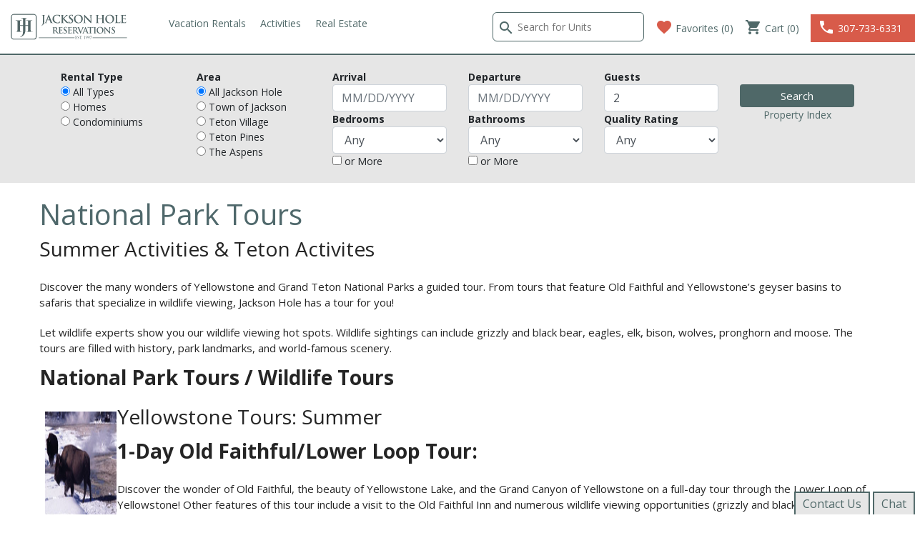

--- FILE ---
content_type: text/html; charset=UTF-8
request_url: https://www.jacksonhole.net/Activities/NationalParkTours
body_size: 34923
content:
<!doctype html>
<html>
<head>
	<meta charset="utf-8">
	<meta name="description" content="National Park Tours to Yellowstone National Park & Grand Teton National Parks in Jackson Hole Wy. Packages Available.">
	<meta name="keywords" content="yellowstone national park,grand teton national park tours,jackson hole,tours,national parks,rates,jackson wy">
	<meta name="viewport" content="width=device-width, initial-scale=1, maximum-scale=1, user-scalable=0"/>
	<base href="https://www.jacksonhole.net/">
	<title>National Park Tours</title>
	
	<link rel="icon" href="/images/favicons/JH-32x32.png" sizes="32x32" />
	<link rel="icon shortcut" href="/images/favicons/JH-192x192.png" sizes="192x192" />
	<link rel="apple-touch-icon" href="/images/favicons/JH-180x180.png" />
	<meta name="msapplication-TileImage" content="/images/favicons/JH-270x270.png" />
	
	<link href='//fonts.googleapis.com/css?family=Roboto:300,400,700' rel='stylesheet' type='text/css'>
	<link href="https://fonts.googleapis.com/icon?family=Material+Icons" rel="stylesheet">
	<script src="https://ajax.googleapis.com/ajax/libs/jquery/2.1.3/jquery.min.js"></script>
<!--	<script src="https://cdnjs.cloudflare.com/ajax/libs/json2/20150503/json2.min.js"></script>-->
		
	<script type="text/javascript" src="js/datepick/jquery.datepick.js"></script>
	<link rel="stylesheet" type="text/css" href="js/datepick/jquery.datepick.css">

	<script type="text/javascript" src="js/common.js"></script>
	<script src="https://www.jacksonhole.net/js/live_search.js"></script>

	<!-- START Boostrap CSS-->	
	<link rel="stylesheet" href="https://stackpath.bootstrapcdn.com/bootstrap/4.1.1/css/bootstrap.min.css" integrity="sha384-WskhaSGFgHYWDcbwN70/dfYBj47jz9qbsMId/iRN3ewGhXQFZCSftd1LZCfmhktB" crossorigin="anonymous">
	<!-- END Boostrap CSS-->	
	<!-- START Glyphicons CSS-->	
	<link rel="stylesheet" href="https://www.jacksonhole.net/js/glyphicon/glyphicon.css">
	<!-- END Glyphicons CSS-->	
	

	


	<script>
  (function(i,s,o,g,r,a,m){i['GoogleAnalyticsObject']=r;i[r]=i[r]||function(){
  (i[r].q=i[r].q||[]).push(arguments)},i[r].l=1*new Date();a=s.createElement(o),
  m=s.getElementsByTagName(o)[0];a.async=1;a.src=g;m.parentNode.insertBefore(a,m)
  })(window,document,'script','//www.google-analytics.com/analytics.js','ga');

  ga('create', 'UA-26917845-1', 'auto');
  ga('send', 'pageview');
	
(function($){	
	$(document).ready(function(e) {
		$('.gchat_tab_button').on('click',function(){
			ga('send', 'event', 'Chat', 'Open Tab');
		});
		$('#gchat_contact_form').on('submit',function(){
			ga('send', 'event', 'Chat', 'User Initiated Chat');
		});
		$('#gchat_send_form').on('submit',function(){
			ga('send', 'event', 'Chat', 'Posted Message');
		});

		$('.prop_image_controls div').on('click',function(){
			ga('send', 'event', 'Properties', 'Used Top Slideshow');
		});
		$('.header-image').on('click',function(){
			ga('send', 'event', 'Properties', 'Opened image Lightbox From Top Slideshow');
		});
		$('.gallery_image').on('click',function(){
			ga('send', 'event', 'Properties', 'Opened image Lightbox From Images Gallery');
		});

		$('#requestmoreinformationformfooter').on('submit',function(){
			ga('send', 'event', 'Request Info Tab', 'Sent Request');
		});
	
		$('.property_search_button').on('click',function(){
			ga('send', 'event', 'Search', 'Ran Search', 'Property Search');
		});
		$('.hotel_search_button').on('click',function(){
			ga('send', 'event', 'Search', 'Ran Search', 'Property Search');
		});
		$('.car_search_button').on('click',function(){
			ga('send', 'event', 'Search', 'Ran Search', 'Property Search');
		});
		$('.air_search_button').on('click',function(){
			ga('send', 'event', 'Search', 'Ran Search', 'Property Search');
		});
		
		$('#book_now_button').on('click',function(){
			ga('send', 'event', 'Booking', 'Checkout Button Pressed');
		});

	});
})(jQuery);
</script>	<meta property="og:site_name" content="Jackson Hole Reservations"/>
<link rel="canonical" href="https://www.jacksonhole.net/Activities/NationalParkTours">
<meta property="og:title" content=""/>
<meta property="og:url" content="https://www.jacksonhole.net/Activities/NationalParkTours"/>
<meta property="og:description" content="National Park Tours to Yellowstone National Park & Grand Teton National Parks in Jackson Hole Wy. Packages Available."/>
<meta property="og:type" content="website"/>
<!--<meta property="og:image" content="https://www.jacksonhole.net/images/Jackson-Hole-Real-Estate-Company-Logo.png"/>-->


<!-- Facebook Pixel Code -->
<script>
!function(f,b,e,v,n,t,s){if(f.fbq)return;n=f.fbq=function(){n.callMethod?
n.callMethod.apply(n,arguments):n.queue.push(arguments)};if(!f._fbq)f._fbq=n;
n.push=n;n.loaded=!0;n.version='2.0';n.queue=[];t=b.createElement(e);t.async=!0;
t.src=v;s=b.getElementsByTagName(e)[0];s.parentNode.insertBefore(t,s)}(window,
document,'script','https://connect.facebook.net/en_US/fbevents.js');
fbq('init', '1517664138562289'); // Insert your pixel ID here.
fbq('track', 'PageView');
</script>
<noscript><img height="1" width="1" style="display:none"
src="https://www.facebook.com/tr?id=1517664138562289&ev=PageView&noscript=1"
/></noscript>
<!-- DO NOT MODIFY -->
<!-- End Facebook Pixel Code -->
<script type="text/javascript">
(function($){	
	$(document).ready(function(e) {
		$('#requestmoreinformationformfooter').on('submit',function(){
			fbq('track', 'RequestMoreInfo');
		});
		$('.search_button').on('click',function(){
			fbq('track', 'Search');
		});
		$('#book_now_button').on('click',function(){
			fbq('track', 'InitiateCheckout');
		});
				$('.gchat_tab_button').on('click',function(){
			fbq('track', 'Chat');
		});
	});
})(jQuery);

</script>	
	
	
	<link href="style.css?ver=22.08.03" type="text/css" media="all" rel="stylesheet">
	<!-- Recaptcha Library-->
	<script src="https://www.google.com/recaptcha/api.js?onload=buildRecaptchas&render=explicit" async defer></script>
	<script>
		var random_recap=0;
		 var buildRecaptchas=function(){
			jQuery('.g-recaptcha').each(function(){
				$(this).attr('id','recaptcha-'+random_recap);
				grecaptcha.render('recaptcha-'+random_recap, {
				  'sitekey' : jQuery(this).attr('data-sitekey')
				});
				random_recap++;
			});
		}
	</script>

</head>


<body>

<div id="main_container">

	<header id="site-header" class="row align-items-center no-gutters">
	<div class="col col-sm-3 col-md-2 logo pr-md-2 pr-lg-3 pr-xl-5">
		<a href="https://www.jacksonhole.net/"><img class="header-img" src="https://www.jacksonhole.net/images/Jackson-Hole-Reservations.svg" alt="Jackson Hole Reservations" /></a>
	</div>
	<div class=" d-none d-sm-flex col">
		<nav class="d-sm-block" id="primary_navigation" style="display:none;">
			<ul>
				<li class="nav_item"><a>Vacation Rentals</a><ul class="sub_group"><li class="sub_item"><a href="https://www.jacksonhole.net/jacksonholevacationrentals" >All Rentals</a></li><li class="sub_item"><a href="https://www.jacksonhole.net/alljacksonholerentalhomes" >Rental Homes</a></li><li class="sub_item"><a href="https://www.jacksonhole.net/alljacksonholerentalcondominiums" >Rental Condos</a></li><li class="sub_item"><a href="https://www.jacksonhole.net/luxuryrentals" >Luxury Rentals</a></li><li class="sub_item"><a href="https://www.jacksonhole.net/tetonvillagerentals" >Teton Village Rentals</a></li><li class="sub_item"><a href="https://www.jacksonhole.net/theaspensrentals" >The Aspens Rentals</a></li><li class="sub_item"><a href="https://www.jacksonhole.net/tetonpinesrentals" >Teton Pines Rentals</a></li><li class="sub_item"><a href="https://www.jacksonhole.net/northjacksonrentals" >North Jackson Rentals</a></li><li class="sub_item"><a href="https://www.jacksonhole.net/townofjacksonrentals" >Town of Jackson Rentals</a></li></ul></li><li class="nav_item"><a>Activities</a><ul class="sub_group"><li class="sub_item"><a href="https://www.jacksonhole.net/JacksonWyoming/SummerActivities" >Summer Activities</a></li><li class="sub_item"><a href="https://www.jacksonhole.net/JacksonWyoming/WinterActivities" >Winter Activities</a></li></ul></li><li class="nav_item"><a href="https://www.jacksonholerr.com/" target="_blank">Real Estate</a><ul class="sub_group"></ul></li>			</ul>
		</nav>
	</div>
	<div class="col-auto pr-1 pr-sm-3" id="live-search">
		<div class="d-lg-none live-search-toggle">
			<i class="material-icons" id="search_toggle">search</i>
		</div>
		<div class="d-lg-inline-block live-search-container" style="display:none;">
			<i class="material-icons">search</i>
			<form action="" method="post" class="live_search_form">
	<input type="text" class="live_search_field" placeholder="Search for Units">
	<div class="live_search_results"></div>
</form>		</div>
	</div>
	<div class="col-auto  pr-1 pr-sm-3 favorites">
		<a id="favorites_link" href="https://www.jacksonhole.net/favorites" title="Favorites">
			<i class="material-icons">favorite</i> 
			<span class="d-none d-xl-inline">Favorites (<span id="fav_count">0</span>)</span>
		</a>
	</div>
	<div class="col-auto  pr-1 pr-sm-3 cart">
		<a href="https://www.jacksonhole.net/booking/cart" title="Cart">
			<i class="material-icons">shopping_cart</i>
			<span class="d-none d-xl-inline">Cart (0)</span>
		</a>
	</div>
	<div class="col-auto  pr-1 pr-sm-3 d-sm-none" id="navigation_toggle">
		<i class="material-icons">menu</i> 
	</div>
	<div class="col-auto phone">	
		<div class="phone-container">
						<a href="tel:3077336331" title="Call Now">
				<i class="material-icons">phone</i>
				<span class="d-none d-lg-inline pr-2">307-733-6331</span>
			</a>
		</div>	
	</div>
</header>
		<script>
			(function($){
				$('#navigation_toggle').on('click',function(){
					$('#primary_navigation').appendTo('#site-header').toggle();
				});
				if($(window).innerWidth() < 575 ) {
					$('.nav_item').on('click',function(){
						$(this).children('.sub_group').toggle();
					});
				};
				
				$('#search_toggle').on('click',function(){
					$('.live-search-container').appendTo('#site-header').toggle();
				});
			})(jQuery);
		</script>	

	
<div class="mini_search">
	<div class="container">
		<form action="https://www.jacksonhole.net/Lodging/PropertySearch" method="get" class="row no-gutters">
			<input type="hidden" name="action" value="Search">
			<input type="hidden" name="type" value='Property'>
			<div class="col-6 col-md-2 px-1">
				<select name="property_type" class="form-control">
					<option value="Condo,Home" selected>All Property Types</option>
					<option value="Home" >Homes</option>
					<option value="Condo" >Condominiums</option>
				</select>
			</div>
			<div class="col-6 col-md-2 px-1">
				<select name="area" class="form-control">
					<option value="all">All Jackson Hole</option>
											<option value="town" >Town of Jackson</option>
											<option value="village" >Teton Village</option>
											<option value="pines" >Teton Pines</option>
											<option value="aspens" >The Aspens</option>
									</select>
			</div>
			<div class="col-6 col-md-2 px-1">
				<input type="text" name="start_date" class="datepick_pair form-control" value="" data-min="2" placeholder="Arrival">
			</div>
			<div class="col-6 col-md-2 px-1">
				<input type="text" name="end_date" class="datepick_pair form-control" value="" placeholder="Departure">
			</div>
			<div class="col-6 col-md-2 px-1">
				<input type="number" name="occupancy" class="form-control" placeholder="Guests" value="2">
			</div>
			<div class="col-6 col-md-2 px-1">
				<input class="search_button property_search_button form-control" type="submit" value="Search"><br>
			</div>
		</form>
	</div>
</div>
<script>
	(function($){
		$(window).on('scroll',function(){
			if($(window).width()>500){
				if($('.property_search_form').isOnScreen()){
					$('.mini_search').hide();	
				}else{
					$('.mini_search').show();	
				}
			}
		});
	})(jQuery);
</script>
	<div id="main_content">

		<div id="small_search_container">

			<div class="inner-container">

				<div>
	<div class="search_toggle" onClick="$(this).parent().find('.search_container').toggle();">Search</div>
	<div class="search_container">
		<div class="property_search_form" style="display:block;">
							<style>
	
	.alt_search_container{
		padding-top: 20px;
		padding-bottom: 20px;
	}
</style>
<form action="https://www.jacksonhole.net/Lodging/PropertySearch" method="get" class="container alt_search_container">
	<input type="hidden" name="action" value="Search">
	<input type="hidden" name="type" value='Property'>
	<div class="row">
		<div class="col-6 col-lg-2">
			<strong>Rental Type</strong><br>
			<input type="radio" name="property_type" value="Home,Condo" checked> All Types<br>
			<input type="radio" name="property_type" value="Home" > Homes<br>
			<input type="radio" name="property_type" value="Condo" > Condominiums
		</div>
		<div class="col-6 col-lg-2">
			<strong>Area</strong><br>
			<input type="radio" name="area" value="all" checked> All Jackson Hole
							<br><input type="radio" name="area" value="town" > Town of Jackson							<br><input type="radio" name="area" value="village" > Teton Village							<br><input type="radio" name="area" value="pines" > Teton Pines							<br><input type="radio" name="area" value="aspens" > The Aspens					</div>
		<div class="col-6 col-lg-2">
			<strong>Arrival</strong><br>
			<input type="text" name="start_date" class="datepick_pair form-control" value="" data-min="2" placeholder="MM/DD/YYYY">
			<strong>Bedrooms</strong>
			<select name="beds" class="form-control">
				<option value="all">Any</option>
									<option >1</option>
									<option >2</option>
									<option >3</option>
									<option >4</option>
									<option >5</option>
									<option >6</option>
							</select>
			<input type="checkbox" name="beds_more" value="1" > or More
		</div>
		<div class="col-6 col-lg-2">
			<strong>Departure</strong><br>
			<input type="text" name="end_date" class="datepick_pair form-control" value="" placeholder="MM/DD/YYYY">
			<strong>Bathrooms</strong>
			<select name="baths" class="form-control">
				<option value="all">Any</option>
									<option >1</option>
									<option >2</option>
									<option >3</option>
									<option >4</option>
									<option >5</option>
							</select>
			<input type="checkbox" name="baths_more" value="1" > or More
		</div>
		<div class="col-6 col-lg-2">
			<strong>Guests</strong><br>
			<input type="number" name="occupancy" class="form-control" value="2">
				<strong>Quality Rating</strong>
			<select name="rating" class="form-control">
				<option value="all">Any</option>
									<option value="Luxury" >Luxury</option>
									<option value="Superior" >Superior</option>
									<option value="Moderate" >Moderate</option>
									<option value="Economy" >Economy</option>
							</select>
		</div>
		<div class="col-6 col-lg-2 text-center align-middle">
			<br>
			<input class="search_button property_search_button form-control" type="submit" value="Search"><br>
			<a href="/Lodging/property_index">Property Index</a>
		</div>
	</div>
</form>
					</div>
	</div>
</div>

			</div>

		</div>

		
		<div class="inner-container container">

			<div class="content_area">

				<h1 align="left" class="blue">National Park Tours</h1>

<h3>Summer Activities &amp; Teton Activites</h3>

<p align="left">Discover the many wonders of Yellowstone and Grand Teton National Parks a&nbsp;guided tour. From tours that feature Old Faithful and Yellowstone&rsquo;s geyser basins to<br />
safaris that specialize in wildlife viewing, Jackson Hole has&nbsp;a tour for you!</p>

<p align="left">Let wildlife experts show you our wildlife viewing hot spots. Wildlife sightings can include grizzly and black bear, eagles, elk, bison, wolves, pronghorn and moose. The tours are filled with history, park landmarks, and world-famous scenery.</p>

<h3><strong>National Park Tours / Wildlife Tours&nbsp;</strong></h3>

<table border="0" cellpadding="10" cellspacing="0" width="100%">
	<tbody>
		<tr>
			<td><span class="jh_specials_orange"><span class="jh_title"><img alt="" src="/userfiles/images/History 1.jpg" style="width: 233px; height: 159px; float: left; margin: 5px;" /></span></span></td>
			<td>
			<h3 align="left" class="jh_specials_orange"><span class="jh_title">Yellowstone Tours: Summer&nbsp; </span></h3>

			<h3><strong>1-Day Old Faithful/Lower Loop Tour:</strong></h3>

			<p>Discover the wonder of Old Faithful, the beauty of Yellowstone Lake, and the Grand Canyon of Yellowstone on a full-day tour through the Lower Loop of Yellowstone! Other features of this tour include a visit to the Old Faithful Inn and numerous wildlife viewing opportunities (grizzly and black bear, wolves, bison, elk, mule deer, eagles) with high-quality optics.</p>
			</td>
		</tr>
	</tbody>
</table>

<table border="0" cellpadding="10" cellspacing="0" width="100%">
	<tbody>
		<tr>
			<td>
			<h3>Highlights of Yellowstone Tour:</h3>

			<p align="left">Pressed for time? See all of Yellowstone&#39;s highlights in one day on a highlights tour. We will pick you up and take you around Yellowstone&#39;s most famous sites. From Old Faithful, to Mammoth Hot Springs, this is one day you will not forget!</p>
			</td>
			<td><img alt="" src="/userfiles/images/national parks main.jpg" style="float: right; width: 148px; height: 111px; margin: 5px;" /></td>
		</tr>
	</tbody>
</table>

<table border="0" cellpadding="10" cellspacing="0" width="100%">
	<tbody>
		<tr>
			<td><img alt="" src="/userfiles/images/History 2.jpg" style="width: 203px; height: 132px; float: left; margin: 5px;" /></td>
			<td>
			<h3>Grand Teton Wildlife Dawn or Dusk Tour:</h3>

			<p align="left">Let wildlife experts guide you through Grand Teton Park and show you our wildlife viewing hotspots. Wildlife sightings may include grizzly and black bear, eagles, elk, bison, wolves, pronghorn and moose. These&nbsp;tours are&nbsp;also filled with history, park landmarks, and world-famous scenery.</p>
			</td>
		</tr>
	</tbody>
</table>

<p align="left">&nbsp;</p>

			</div>

		</div>

	</div>

	

	
<div class="static_footer">
	<div class="static_footer_inner_container">
		<div class="box">
			<div class="footer_tab_button contact_tab_button">Contact Us</div>
			<div class="footer_tab_content">
				<h2>Contact Us</h2>

<p>Toll Free: (800) 329-9205</p>

<p>International Toll Free: (880) 329-9205</p>

<p>Local: +1 (307) 733-6331<br />
<br />
email:<a href="mailto:mailto:reservations@jacksonhole.net"> reservations@jacksonhole.net</a><br />
<br />
Hours of Operation:<br />
7 days per week - 7:00a.m. to 9:00p.m. Mountain Time</p>
			</div>
		</div>
					<div class="box gchat_box" style="display:none;">
				<div class="footer_tab_button gchat_tab_button contact_tab_button">Chat</div>
				<div class="footer_tab_content gchat_tab_content">
<div id="gchat_window">
	<div class="gchat_header">Live Chat</div>
	<div class="user_initiated" style="display:none;">
		<form method="post" action="" onSubmit="return gchat_create_contact();" id="gchat_contact_form">
			<div class="table">
				<div class="table-row">
					<div class="table-cell">First: </div>
					<div class="table-cell"><input class="gchat_required" type="text" id="gchat_first" name="first"></div>
				</div>
				<div style="height:6px; width:100%;"></div>
				<div class="table-row">
					<div class="table-cell">Last: </div>
					<div class="table-cell"><input class="gchat_required" type="text" id="gchat_last" name="last"></div>
				</div>
				<div style="height:6px; width:100%;"></div>
				<div class="table-row">
					<div class="table-cell">Phone: </div>
					<div class="table-cell"><input type="text" id="gchat_phone" name="phone"></div>
				</div>
				<div style="height:6px; width:100%;"></div>
				<div class="table-row">
					<div class="table-cell">Email: </div>
					<div class="table-cell"><input class="gchat_required" type="text" id="gchat_email" name="email"></div>
				</div>
				<div class="table-row">
					<div class="table-cell"></div>
					<div class="table-cell" style="text-align:right"><input type="submit" value="Submit"></div>
				</div>
			</div>
		</form>
	</div>
	
	<div class="gchat_container">
		<div class="gchat_messages">
			<div id="gchat_agent_typing"></div>
		</div>
		<form method="post" action="" id="gchat_send_form">
			<input type="text" id="gchat_message" autocomplete="off">
			<input type="submit" value="Send">
		</form>
		<button id="gchat_mail_btn" onclick="gchat_toggle_email_input()"><img src="images/social/mail_icon_reverse.png" style="margin-top:4px;"></button>
		<div class="push"></div>
		<div class="gchat_email_input hidden">
		<form method="post" action="" id="gchat_email_form">
			<input type="hidden" name="action" value="Gchat Email Transcript">
			<input type="hidden" name="session_id" value="">
			<small><b>Enter email address to send transcript.</b></small><br>
			<input type="text" name="email" id="client_transcript_email">
			<input type="submit" value="Email">
		</form>
		</div>
	</div>
</div>
<div class="gchat_popup" style="display:none;">
	<span class="close" onClick="jQuery(this).parent().remove();">X</span>
	<div class="gchat_header">Live Chat</div>
	<p>Reservation agents are online and ready to help. Would you like to start a chat? </p>
	<input type="button" value="Start Chat" onClick="jQuery('.gchat_tab_button').trigger('click'); jQuery(this).parent().remove();">
</div>


<audio id="gchat_new_message_sound">
	<source src="../sounds/beep-07.wav" type="audio/wav">
    <source src="../sounds/beep-07.mp3" type="audio/mpeg">
</audio>

<script src="https://www.jacksonhole.net/js/linkify.min.js"></script>
<script src="https://www.jacksonhole.net/js/linkify-string.min.js"></script>

<script type="text/javascript">
	var count = 0;
	var last_message_id=0;
	var gchat_check_interval;
	var gchat_online_interval;
	var gchat_popup_timer;
	var typing_check_interval;
	var customer_typing=false;
	var linkify_options={
		target:function(url,type){
			if(type!='url')return null;	
			if(url.indexOf('jacksonhole.net')>-1)return '_self';
			else return '_blank';
		},
		nl2br:true
	};
	function gchat_init(){
		(function($) {
			$.getJSON('https://www.jacksonhole.net/ajax/gchat_process2.php?chat_action=init&page='+encodeURIComponent(window.location.href)+'&callback=?').done(function(data){
				if(data.offline===true){
					$('.gchat_box').remove();
				}else{
					$('.gchat_box').show();
					if(data.customer_window_open===true){
						activate_gchat_tab();
						gchat_scroll();		
					}
					gchat_display(true);
					var gchat_check_interval=setInterval(function(){gchat_display();},5000);
					var gchat_online_interval=setInterval(function(){
						$.getJSON('https://www.jacksonhole.net/ajax/gchat_process2.php?chat_action=still_online&callback=?');
					},30000);
					
					var typing_check_interval=setInterval(function(){
						if($('#gchat_message').val()!=''&&customer_typing==false){
							$.getJSON('https://www.jacksonhole.net/ajax/gchat_process2.php?chat_action=typing_update&typing=1&callback=?');
							customer_typing=true;
						}else if($('#gchat_message').val()==''&&customer_typing==true){
							$.getJSON('https://www.jacksonhole.net/ajax/gchat_process2.php?chat_action=typing_update&typing=0&callback=?');
							customer_typing=false;
						}
					},5000);
						
					$('input[name="viewed_price"]').on('change',function(){
						$.getJSON('https://www.jacksonhole.net/ajax/gchat_process2.php?chat_action=price_viewed&value='+$(this).val()+'&callback=?');
					}).trigger('change');
				}
			});

		})( jQuery );
	}
	function gchat_display(init){
		(function($) {
		$.getJSON('https://www.jacksonhole.net/ajax/gchat_process2.php?chat_action=get_messages&last_message_id='+last_message_id+'&callback=?').done(function(data){
//			var msg_num_start = $('.gchat_message').length;
//			$('.gchat_messages').html('');
			$.each(data.messages,function(key,message){
				var date = new Date(message.timestamp*1000);
				var hours = date.getHours();
				var minutes = "0" + date.getMinutes();
				if($('#gchat_message_'+message.id).length==0){
					$('.gchat_messages').append(
						'<div class="gchat_message" id="gchat_message_'+message.id+'">'+
							'<div class="time">'+hours+':'+minutes.substr(-2)+'</div>'+
							'<div class="sender">'+message.user+'</div>'+
							'<div class="message">'+message.message.linkify(linkify_options)+'</div>'+
//							'<div class="message">'+message.message+'</div>'+
						'</div>'
					);	
				}
				last_message_id=message.id;
			});
			if(data.messages.length>0&&init!==true){
				activate_gchat_tab();
				gchat_scroll();
				active_gchat();
				$('#gchat_new_message_sound')[0].play();
			}
			if($('.gchat_message').length>0){
				$('.user_initiated').hide();
				$('.gchat_container').show();
				clearTimeout(gchat_popup_timer);
			}else{
				$('.user_initiated').show();
				$('.gchat_container').hide();
			}
			if(data.agent_typing==1){
				$('#gchat_agent_typing').html('Agent Is Typing');
			}else{
				$('#gchat_agent_typing').html('');			
			}			
			$(this).remove();
		});
		})( jQuery );
	};
	function gchat_create_contact(){
		(function($) {
		var first=$('#gchat_first').val();
		var last=$('#gchat_last').val();
		var phone=$('#gchat_phone').val();
		var email=$('#gchat_email').val();
		
		$('.gchat_invalid').removeClass('gchat_invalid');
		$('.gchat_required').each(function() {
			if($(this).val() == ''){$(this).addClass('gchat_invalid');};
		});
		if ($(".gchat_invalid").length == 0){
			$.getJSON('https://www.jacksonhole.net/ajax/gchat_process2.php?chat_action=set_customer&first='+first+'&last='+last+'&phone='+phone+'&email='+email+'&callback=?').done(function(){
				$('.user_initiated').hide();
				$('.gchat_container').show();
				$('#client_transcript_email').val(email);
			});
		}
		})( jQuery );
		return false;
	};
	
	
	function gchat_toggle_email_input(){
		(function($) {
		if ($('.gchat_email_input').hasClass('hidden')){
			$('.gchat_email_input').animate({height:"65px"},300);
			$('.gchat_email_input').removeClass('hidden');
		}else{
			$('.gchat_email_input').animate({height:"0px"},300);
			$('.gchat_email_input').addClass('hidden');
		};
		})( jQuery );
	};
		
	function gchat_scroll(){
		(function($) {
			$('.gchat_messages').animate({scrollTop: $('.gchat_messages').prop('scrollHeight')});
		})( jQuery );
	};
	function activate_gchat_tab(){
		(function($) {
			$('.footer_tab_button').each(function() {
				$(this).removeClass('active');
			})
			$('.gchat_tab_content').addClass('active');
			$('.gchat_tab_button').addClass('active');
			$('.gchat_box').addClass('active');
		})( jQuery );
	};
	
	
	function active_gchat(){
		(function($) {
			$.getJSON('https://www.jacksonhole.net/ajax/gchat_process2.php?chat_action=window_update&customer_window_open=1&callback=?');
		})( jQuery );
	};
	function deactive_gchat(){
		(function($) {
			$.getJSON('https://www.jacksonhole.net/ajax/gchat_process2.php?chat_action=window_update&customer_window_open=0&callback=?');
		})( jQuery );
	};

	function gchat_popup(){
		(function($) {
			$('.gchat_popup').appendTo('body').show().animate({left:'20%',top:'20%'},'slow');
			$.getJSON('https://www.jacksonhole.net/ajax/gchat_process2.php?chat_action=chat_offered&callback=?');			
		})( jQuery );
	}

	
(function($) {		
	$(document).ready(function(){
		//initialize
		gchat_init();
	
		//message sending
		$('#gchat_send_form').on('submit',function(e){
			e.preventDefault();
			var message=$('#gchat_message').val();	
			$("#gchat_message").val('');
			$.getJSON('https://www.jacksonhole.net/ajax/gchat_process2.php?chat_action=post_message&message='+message+'&callback=?').done(function(){
				gchat_display();
				$('#gchat_message').focus();	
			});
		});
	});
	
})( jQuery );
	
	
</script></div>
			</div>
			</div>
</div>
<script>
	$(document).ready(function(e) {
		$('.footer_tab_content').append('<div class="footer-tab-close">_</div>');
		$('.footer-tab-close').css({
									'position':'absolute',
									'right':'7px',
									'top':'0px',
									'font-weight':'bolder',
									'cursor':'pointer',
									'padding':'4px',
									'font-size':'2em',
									'line-height':'0'
		});
		$('.footer-tab-close').on('click',function(){
			if($(this).parent().hasClass('active')){
				$(this).parent().removeClass('active');
				return;	
			}
			$('.box').removeClass('active');
			deactive_gchat();
		});
		$('.footer_tab_button').on('click',function(){
			if($(this).parent().hasClass('active')){
				$(this).parent().removeClass('active');
				deactive_gchat();
				return;	
			}
			$('.box').removeClass('active');
			$(this).parent().addClass('active');
			
			// Create Scrollbar if over screen height -------------------------------------
			var height = $(this).siblings('.footer_tab_content').height();
			var max_height = $(window).innerHeight();
			if(height > max_height){
				max_height = max_height - ($(this).height() + 50);
				$(this).siblings('.footer_tab_content').height(max_height).css('overflow-y','scroll');
			}
			
			if($(this).parent().hasClass('gchat_box')){
				active_gchat();
			}else{
				deactive_gchat();
			};
		});
		
	});
	$('#requestmoreinformationformfooter').submit(function (e){	
		$('.invalidfooter').each(function() {
			$(this).removeClass('invalidfooter');
			
		});
		$('.requiredfooter').each(function() {
			if($(this).val() == ''){
				$(this).addClass('invalidfooter');
			};
		});
		if ($(".invalidfooter").length > 0){
			e.preventDefault();
		}
		else {
			var form = 'requestmoreinformation';
			var first = $('#footer_first').val();
			var last = $('#footer_last').val();
			var email = $('#footer_email').val();
			var phone = $('#footer_phone').val();
			var comments = $('#footer_comments').val();
			
			var data = [];
			
			data.push({
				name: form,
				first: first,
				last: last,
				email: email,
				phone: phone,
				comments: comments
			});
			
			//Ajax Request to JacksonHoleRR.com	
			$.post('http://www.jacksonhole.net/ajax/process_foreign_data.php',{'action':'requestmoreinformation','data': data},function(response){
				alert(response);
			});
			
			return false;
		}
	});
</script>

<div id="footer">
	<div class="inner-container">
		<p><a href="https://www.jacksonhole.net/Homes/2BedroomRentalHomes">2 Bedroom Homes</a><br />
<a href="https://www.jacksonhole.net/Homes/3BedroomRentalHomes">3 Bedroom Homes</a><br />
<a href="https://www.jacksonhole.net/Homes/4BedroomRentalHomes">4 Bedroom Homes</a><br />
<a href="https://www.jacksonhole.net/Homes/5BedroomRentalHomes">5 Bedroom Homes </a><br />
<a href="https://www.jacksonhole.net/Homes/6BedroomRentalHomes">6 Bedroom Homes </a><br />
<a href="https://www.jacksonhole.net/Condos/1BedroomRentalCondos">1 Bedroom Condos</a><br />
<a href="https://www.jacksonhole.net/Condos/2BedroomRentalCondos">2 Bedroom Condos</a><br />
<a href="https://www.jacksonhole.net/Condos/3BedroomRentalCondos">3 Bedroom Condos</a><br />
<a href="https://www.jacksonhole.net/Condos/4BedroomRentalCondos">4 Bedroom Condos</a><br />
<a href="https://www.jacksonhole.net/Condos/5BedroomRentalCondos">5 Bedroom Condos</a><br />
<a href="https://www.jacksonhole.net/Homes/LuxuryRentalHomes">Luxury Rental Homes</a><br />
<a href="https://www.jacksonhole.net/Condos/LuxuryRentalCondos">Luxury Rental Condos</a><br />
<a href="https://www.jacksonhole.net/LuxuryHotels">Luxury Hotels & Resorts & Inns</a><br />
<a href="https://www.jacksonhole.net/hotels-preferred">Affordable Hotels & Resorts & Inns</a><br />
<a href="https://www.jacksonhole.net/Company/Newsletter_Signup">Newsletter Sign-Up</a><br />
<a href="https://www.jacksonhole.net/JacksonWyoming/WinterActivities">Winter Activities</a><br />
<a href="https://www.jacksonhole.net/JacksonWyoming/SummerActivities">Summer Activities</a><br />
<a href="https://www.jacksonhole.net/JacksonWyoming/AreaInfo">Jackson Hole Area Information</a><br />
<a href="https://www.jacksonhole.net/JacksonWyoming/Maps">Jackson Hole Area Maps</a><br />
<a href="https://www.jacksonhole.net/JacksonWyoming/Restaurants">Jackson Hole Restaurants</a><br />
<a href="https://www.jacksonhole.net/Services">Jackson Hole Services</a><br />
<a href="https://www.jacksonhole.net/JacksonWyoming/Events">Jackson Hole Events</a><br />
<a href="https://www.jacksonhole.net/JacksonWyoming/Transportation">Transportation</a><br />
<a href="https://www.jacksonhole.net/LongTermRentals">Long Term Seasonal Rentals</a><br />
<a href="https://www.jacksonhole.net/FAQs">FAQs</a><br />
<a href="https://www.jacksonhole.net/blog/">Blog</a><br />
<a href="https://www.jacksonholerr.com/">Jackson Hole Real Estate Information</a><br />
<a href="https://propertymanagementjacksonhole.com/">Jackson Hole Property Management Information</a><br />
<a href="http://owner.escapia.com/2642">Owner's Login</a><br />
<a href="https://www.jacksonhole.net/Company/Testimonials">Testimonials</a><br />
<a href="https://www.jacksonhole.net/Company/ContactUs">Contact Us</a><br />
<a href="https://www.jacksonhole.net/photocredit">Photography Credits</a><br />
<a href="https://www.jacksonhole.net/privacy">Privacy Policy</a></p>
		<div class="box" id="chat_static_box">
			<div id="header_chat_container" style="text-align:center">
									<img src="https://www.jacksonhole.net/images/chat/chatonline.png" onClick="$('.gchat_tab_button').trigger('click');">
							</div>
		</div>
	</div>
</div>
<div class="sub-footer inner-container" align="center">
	<p>©1997-2026 Jackson Hole Reservations | <a href="https://www.jacksonhole.net/">https://www.jacksonhole.net/</a></p>
	<div class="social_icons">
		<a href="https://www.facebook.com/jacksonholewyoming" target="_blank">
			<img src="images/social/fb.png" width="35" height="35" alt="Jackson Hole Reservations on Facebook"/>
		</a>
		<a href="http://www.pinterest.com/JacksonWyoming/" target="_blank">
			<img src="images/social/Pintrest.png" width="35" height="35" alt="Jackson Hole Reservations on Pintrest"/>
		</a>
		<a href="https://twitter.com/jacksonhole" target="_blank">
			<img src="images/social/twit.png" width="35" height="35" alt="Jackson Hole Reservations on Twitter"/>
		</a>
		<a href="https://plus.google.com/u/0/+JacksonHoleReservationsLLC" target="_blank">
			<img src="images/social/googleplus.png" width="35" height="35" alt="Jackson Hole Reservations on Twitter"/>
		</a>
	</div>
	<p>
		<p>155 North Jackson St<br />
Jackson, Wyoming 83001<br />
&nbsp;+1 (307) 733-6331<br />
<a href="mailto:reservations@jacksonhole.net">reservations@jacksonhole.net </a></p>
	</p>
	<p><a href="http://gliffen.com">Wyoming Web Design and Development</a></p>
</div>

	

</div>

</body>

</html>

--- FILE ---
content_type: text/html; charset=UTF-8
request_url: https://www.jacksonhole.net/ajax/gchat_process2.php?chat_action=init&page=https%3A%2F%2Fwww.jacksonhole.net%2FActivities%2FNationalParkTours&callback=jQuery213019009914995052002_1769910034046&_=1769910034047
body_size: 458
content:
jQuery213019009914995052002_1769910034046({"id":1792821,"sess_id":"de91f961d50f306e885c633d88b7ebfb","status":"Unattended","active":true,"customer_id":0,"customer_typing":false,"customer_window_open":false,"agent":"","agent_typing":false,"start_time":1769910035,"end_time":0,"messages":[],"pages":[{"page":"https:\/\/www.jacksonhole.net\/Activities\/NationalParkTours","time":1769910035}],"last_user_connect":1769910035,"highest_viewed_price":0})

--- FILE ---
content_type: text/html; charset=UTF-8
request_url: https://www.jacksonhole.net/ajax/gchat_process2.php?chat_action=get_messages&last_message_id=0&callback=jQuery213019009914995052002_1769910034046&_=1769910034048
body_size: 88
content:
jQuery213019009914995052002_1769910034046({"agent_typing":"0","messages":[]})

--- FILE ---
content_type: text/css
request_url: https://www.jacksonhole.net/style.css?ver=22.08.03
body_size: 36304
content:
/*Stylesheet for jacksonholerr.com*/
@import url(//fonts.googleapis.com/css?family=Open+Sans:400,700,400italic);
/*
light grey: #e6e6e6
DK Green: #4f6868
near Black: #252525

*/
body{
	margin:0 auto;
	font-family: 'Open Sans', sans-serif;
	min-width:320px;
	background-color:#FFF;
	font-size:14px;
}

img {
	max-width:100%;
	vertical-align:top;
	height:auto;
}

hr {
	width:100%;
	background-color:none;
	color:#FFF;
	border:none;
	border-bottom:2px solid	#e6e6e6;
}
hr.contact_sep {
	max-width:600px;
}

a, a:focus {
	text-decoration:none;
	color:#4f6868;
	transition:all ease 350ms;
	word-wrap: break-word;
}
a:active, a:hover {
	color:#252525;
	transition:all ease 250ms;
}

h2 {
	background-color:#e6e6e6;
	font-size:30px;
	font-weight:500;
	margin:10px 0;
	padding:3px;
}

h3 {
	margin:4px 0 15px 0;
/*	text-align:center;*/
}
.push {
	clear:both;
}
.thumb_push {
	clear:both;	
}
.no-wrap{
	white-space:nowrap;	
}
#main_container{
	max-width:100%;
}
.has_cart {
	margin-top:47px;	
}

.no-break {
	-webkit-column-break-inside: avoid;
    page-break-inside: avoid;
    break-inside: avoid;
}
p{
	padding-top:10px;
	margin-top:0;
	padding-bottom:10px;
	margin-bottom:0;	
}
.blue {
	color:#4f686B;
}
.red {
	color: #E5181B;
}
.invalid {
	border:2px solid #E5181B;	
}
.invalidfooter{
	border:2px solid #E5181B;	
}
input[type='submit'], input[type='button'], .button{
	background: #4f6868;
	background: -moz-linear-gradient(top, #465f5f 0%, #647d7d 100%);
/*	background: -webkit-linear-gradient(top, #465f5f 0%, #647d7d 100%);
	background: linear-gradient(to bottom,  #465f5f 0%,#647d7d 100%);*/
	filter: progid:DXImageTransform.Microsoft.gradient( startColorstr='#465f5f', endColorstr='#647d7d',GradientType=0 );
   border: medium none;
    color: #fff;
    cursor: pointer;
    font-size: 15px;
    padding: 5px 10px;
/*    transition: all 200ms ease 0s;	
*/	white-space:nowrap;
	display:inline-block;
	border-radius:4px;
}
input[type='submit']:hover, input[type='button']:hover, .button:hover,
input[type='submit'].grey, input[type='button'].grey, .button.grey {
	background:none;
    background-color: #e6e6e6;
    color: #4f6868;
}
input[type='submit'].small, input[type='button'].small, .button.small {
    font-size: 12px;
    padding: 3px 7px;
}
input[type='submit'].large, input[type='button'].large, .button.large {
    font-size: 18px;
    padding: 7px 13px;
}
input[type='submit'].white, input[type='button'].white, .button.white{
	background:none;
	background-color:#FFF;
    color: #4f6868;
}
input[type='submit'].grey:hover, input[type='button'].grey:hover, .button.grey:hover{
	background-color:#4f6868;
    color: #FFF;
}

textarea {
	max-width:100%;
}
.alignright{
	float:right;
	margin:0px 0px 30px 20px;
}
.alignleft {
	float:left;
	margin:0 20px 30px 0px;	
}

td,th{
	padding:3px;	
}

/* common styles *****************************************************/
.inner-container{
	width:100%;
	max-width:1200px;	
	margin:0 auto;
	position:relative;
}
.table{
	display:table;
	width:100%
}
.table-row{
	display:table-row;
}
.table-cell{
	display:table-cell;
}

/* Header --------------------------------------------------------*/

#site-header{
	position:fixed;
	top:0;
	left:0;
	width:100%;
	border-bottom:2px solid #4f6868;
	padding:15px 0 15px 15px;
	color:#4f6868;
	z-index:1001;
	background-color:#FFFFFF;
	height:77px;
}	
#site-header .header-img{
	height:auto;
	width:auto;
	max-width:100%;
	max-height:50px;	
}
#site-header .material-icons{
	vertical-align: bottom;
}
#site-header .favorites .material-icons{
	color:#d85b4a;
}


#site-header nav ul{
	list-style:none;	
	padding:0;
	margin:0;
}
#site-header nav > ul > li{
	display:inline-block;	
	position:relative;
	padding-bottom:10px;
}
#site-header nav > ul > li > ul{
	position:absolute;
	top:100%;
	left:0;
	white-space:nowrap;
	background-color:#FFF;	
	display:none;
	border:1px solid #CCC;
	border-top:none;
	z-index:1002;
}
#site-header nav > ul > li:hover > ul{
	display:block;
}
#site-header nav > ul > li > ul > li{
	display:block;	
}
#site-header nav > ul > li > a{
	padding:10px 10px;	
}
#site-header nav > ul > li > ul > li a{
 	padding:8px 20px;	
	display:block;
}
#site-header nav a:hover{
	background-color:#CCC;	
}
@media (max-width: 575.98px) {
	#site-header nav{
		position:absolute;
		width:100%;
		top:100%;
		left:0;
		background-color:#FFF;
		border-top:2px solid #4f6868;
		z-index:1001;
	}
	#site-header nav > ul > li{
		display:block;	
	}
	#site-header nav > ul > li > ul{
		position:relative;
/*		display:block;*/
	}
	#site-header nav a{
		display:block;	
	}
}


#site-header .phone a{
	background-color:#d85b4a;
	color:#FFF;	
	padding:10px;
}

.social_icons{
	padding:0;
	line-height:0;
	font-size:10px;	
	display:inline-block;
	vertical-align:middle;
}
/** Live Search Area*/
.live-search-container{
	padding:6px;
	border:1px solid #4f6868;
	border-radius:6px;
}
.live_search_form{
	position:relative;	
	display:inline-block;
	max-width:230px;
}
.live_search_field{
	width:170px;	
	padding:4px 0 4px ;
	margin:0;
	box-sizing:border-box;
	line-height:1;
	display:inline-block;
	border:none;
}
.live_search_results{
	position:absolute;
	top:100%;
	right:0;
	width:100%;
	background-color:#f1f1f1;
	padding:0;
	border-left:1px solid #CCC;
	border-right:1px solid #CCC;
	z-index:2000;
	text-align:left;
	line-height:normal;
}
.live_search_results a{
	padding:10px;
	border-bottom:1px solid #CCC;
	display:block;
}
@media (max-width: 991.98px) {
	.live-search-container{
		padding:6px;
		border:1px solid #4f6868;
		border-radius:6px;
		background-color:#FFF;
		position:absolute;
		top:100%;
		right:20px;
		z-index:1002;
	}


}
/* Navigation --------------------------------------------------------*/
.mobile_menu_toggle{
	display:none;
	text-align:center;
	color:#4f6868;
	padding:10px;
	font-size:18px;
	font-weight:bold;
}

/*mini fixed search bar
-------------------------------------------------------------------------*/
.mini_search{
	width:100%;
	position:fixed;
	top:77px;
	z-index:1000;
	background-color:#ccc;
	padding:5px;
	text-align:center;
	display:none;
}
.mini_search form{
	margin:0 auto;
}

/* homepage hero
**********************************************/
.hero_container{
	background-image: url(images/HERO-teton-sunset.jpg);
	background-size: cover;
	background-repeat: no-repeat;
	background-position: top;
	min-height: 450px;
	padding-top:50px;
	position: relative;
	
}
.hero_title{
	font-size: 50px;
	color:#FFF;
	text-shadow:3px 3px 8px #000000;
}
.hero_subtitle{
	font-size: 20px;
	max-width: 600px;
	color:#FFF;
	text-shadow:3px 3px 8px #000000;
}
.hero_search_container{
	position: absolute;
	bottom:20px;
	width: 100%;
}
.hero_search_container .inner-container{
	background-color: rgba(255,255,255,0.8);
}

/* Search Area *********************************************/
#small_search_container, #homepage_search_container{
	background-color:#e6e6e6;
}
.search_form{
/*	padding:10px;*/
	font-weight:bold;
}
.search_form .search_row_full{
	display:table;
	width:100%;	
	padding-bottom:10px;
}
.search_form .search_row_full.four_across .search_block{
	width:25%;
}
.search_form .search_row_full.five_across .search_block{
	width:20%;
}

.search_form .search_tablet_break{
	display:none;	
}


.search_form .search_block{
	display:table-cell;
	padding:0 1%;
	text-align:center;
	font-size:14px;
	vertical-align:top;
}
.search_form select, .search_form input[type=text]{
/*	font-size:14px;
	padding:3px 0;
	width:100%;
	*/
}
.search_form .search_button{
	color:#FFF;
	font-size:20px;
	background-color:#4f6868;	
	border:none;
	padding:4px 0;
	width:100%;
	margin:2px;
	transition:all ease 200ms;
	cursor:pointer;
	text-transform:uppercase;
	font-weight:bold;
}
.search_form .search_button:hover{
	color:#4f6868;
	background-color:#e6e6e6;	
}
.search_break{
	display:table-cell;
	width:50%;
	vertical-align: top;
}
.search_toggle{
	display:none;
	background-color:#4f6868;
	color:#FFF;
	text-align:center;
	font-size:16px;
	font-weight:bold;
	padding:10px 0;
}

.search_tabs{
	text-align:center;	
	margin-bottom:10px;
	border-top:1px solid #4f6868;
}
.search_tabs div{
	font-size:15px;
	font-weight:bold;
	padding:4px 40px;
	display:inline-block;
	background-color:#4f6868;	
	color:#FFF;
	cursor:pointer;
}
.search_tabs div.active{
	background-color:transparent;
	color:#000
}
.search_form .primary_search_field{
	font-size:1.25em;	
}
.AirportMatch{
	padding:5px;
	cursor:pointer;
}
#AirportSearchResults{
	position:absolute;
	font-size:12px;
	font-weight:normal;
	background-color:#FFF;
	border:1px solid #4f6868;
	top:100%;	
}
#AirportSearchResults .selected,
#AirportSearchResults .AirportMatch:hover{
	background-color:#4f6868;
	color:#FFF;
}

.datepick{
	font-size:110%;
}
.search_more_options{
	display: block;
	text-align: center;
	background-color:#4f6868;
	color: #FFF;
	font-weight: bold;
	cursor: pointer;
}
.search_more_options .down_arrow{
	width: 35px;
	height: 10px;
	background-image: url(images/icons/down-arrow.png);
	background-repeat: no-repeat;
	display: inline-block;
	margin: 0 10px;
}
input[type="submit"].simple_search_button {
	display:block;
	border: 1px solid #ced4da;
	padding: .5rem 1rem;
	font-size: 1.25rem;
	line-height: 1.5;	
	border-radius: .3rem;
}
#home-hero-content{
	padding:20px;	
}
#home-hero{
	postition:relative;
	overflow:hidden;
	background-color:#4f6868;
}
.home-hero-text{
	color:#FFF;
	font-weight:bold;
	font-size:3rem;	
	padding-bottom:20px;
	text-align:center;
	line-height: 1;
}
#home-hero video{
	z-index:0;
	left: 50%;
	min-height: 100%;
	min-width: 100%;
	position: absolute;
	top: 50%;
	transform: translate(-50%, -50%);
	opacity:0.6;
}
.hero-down-arrow{
	position:absolute;
	bottom:60px;
	height:auto;
	width:55px;
	opacity:0.5;	
	cursor:pointer;
}
@media (max-height: 700px){
	.hero-down-arrow{
		display:none;	
	}
}

/* search resutls ************************************************/
.property_list_image{
	background-size:cover;
	background-position:center;	
	height:250px;
	position:relative;
}
.property_list_cell{
 	width:30%;	
}
.property_list_cell h4{
	padding:0 20px;		
}
.listing_credit{
	font-size:.85em;	
}
.map_prop_image{
	background-size:contain;
	background-position:center;	
	height:120px;
	width:200px;
	background-repeat:no-repeat;
}
.map_prop_name{
	padding:10px;
	font-size:18px;
	font-weight:bold;
	color:#4f6868;	
}
.slide_next {
    right: -20px;
}
.slide_prev {
    left: -20px;
}
.list_slide_btn {
	background-color: #ffffff;
    border-radius: 20px;
    font-size: 28px;
    font-weight: bold;
    margin-top: -18px;
    padding: 0 12px;
    position: absolute;
	top: 50%;
	border:1px solid #4f6868;
}
.prev_button, .next_button{
	position:absolute;
	top:calc(50% - 18px);
	background:#FFF;
	border:1px solid #4f6868;
	border-radius:50%;
	font-size:36px;
	cursor:pointer;
	z-index:1000;
}
.prev_button{
	left:-18px	
}
.next_button{
	right:-18px	
}

/** Property Listings ***********************************************/

.header-image {
	background-size:cover;
	background-repeat:no-repeat;
	background-position:center center;
	width:100%;
    height: 400px;
	position:relative;
}
.header-image.slideshow{
	background-size:contain;
	cursor:pointer;	
}

h3.property_headline{
	text-align:left;
	padding:0 0 10px 0;
		
}
.content-img{
	position:relative;
}
.prop_image_controls {
	bottom: 30px;
    display: block;
    position: absolute;
    width: 100%;
}
.prop_slideshow_prev,
.prop_slideshow_next{
	float:left;
	margin-left:30px;
	padding:11px 20px;
	border-radius:30px;
	background-color:#FFFFFF;
	border:1px solid #4f6868;
	font-weight:bold;
	font-size:22px;
	cursor:pointer;
	transition:250ms opacity ease;
	color:#4f6868;
}
.prop_slideshow_next{
	float:right;
	margin-right:30px;
	
}
.prop_slideshow_prev:hover ,
.prop_slideshow_next:hover {

}

.li-left {
	width:48%;
	float:left;
	padding:1%;
}
.li-right {
	float:right;
	width:48%;
	padding:1%;
}
.li-left h2 {
	margin-right:0px;
	margin-left:0px;	
}
.li-header {
	font-size:21px;	
}

.tab-bar {
	width:100%;
	background-color:#e6e6e6;
	border-bottom:2px solid #4f6868;
	display:flex;
	margin-bottom: 15px;
}
.tab {
	display:block;
	padding:12px 20px;	
	cursor:pointer;
	background-color:#e6e6e6;
	font-weight:bold;
	color:#252525;
	transition:250ms all ease;
}
.tab:hover {
	background-color: #4f6868;
    color: #fff;
	transition:250ms all ease;
}
.tab-bar .active {
	background-color: #4f6868;
    color: #fff;
}
#tab2 {
	text-align:center;
}
.two-column {
	-webkit-column-count: 3; /* Chrome, Safari, Opera */
    -moz-column-count: 3; /* Firefox */
    column-count: 3;
	margin-bottom:20px;
}
.img-container {
	margin-right:15px;
	display:inline-block;
	margin-bottom:15px;
}
.img-container-right {
	margin-right:0%;
}

/** Recent Listings **********************************************/

.specials_con {
	position:relative;	
}
.specials{
	position:relative;
	padding-top:25%;
	overflow:hidden;
	z-index:2;
}
.specials_controls{
	bottom: 47%;
    left: -5%;
    position: absolute;
    width: 110%;
    z-index: 1;	
}
.specials_controls .left_button,
.specials_controls .right_button{
	font-size:30px;
	cursor:pointer;
	padding:0 10px;	
	font-weight:bold;
	float:left;	
}
.specials_controls .right_button{
	float:right;	
}
.specials div{
	vertical-align:top;
}
.special_image_container{
	width:100%;
}
.special_content{
	padding:0 1%;
	text-align:center;
}
.special_image{
	padding-top:25%;
	background-size:contain;
	background-position:center;
	background-repeat: no-repeat;
}
.special_item{
	position:absolute;
	left:100%;
	top:0;
}	
.specials_con h2{
	text-align:center;
	border-bottom:2px solid #e6e6e6;
	padding:0 0 10px 0;
	margin:0 0 10px 0;
	color:#4f6868;
	font-weight:700;
}
	

/* Content --------------------------------------------------------*/
#main_content {
	margin-top: 77px;
}
.content_area {
	background-color:#FFF;
	color:#252525;
	font-size:15px;
	padding:20px 0;
	min-height:300px;
}

	/* Rental Properties --------------------------- */
	
	.property {
		vertical-align:top;
		padding:15px 0px;
	}
	.property h2{
		margin:0;	
	}
	.property h2 a{
		vertical-align:middle;	
	}
	.favorite {
		background-position: center center;
		background-size: 130% auto;
		cursor: pointer;
		height: 35px;
		margin-right: 20px;
		transition: background-color 100ms ease 0s;
		vertical-align: middle;
		width: 35px;
		position:relative;
		display:inline-block;
	}
	.fav_white {
		background-image: url("images/icons/heart_white.png");
		margin-left:20px;
	}
	.fav_grey {
		background-image: url("images/icons/heart.png");
	}
	.favorite_inactive {
		background-color: #ffffff;
		transition: background-color 180ms ease 0s;
	}
	.favorite_active {
		background-color: #f41671;
		transition: background-color 180ms ease 0s;
	}
	.fav_plus_one {
		position:absolute;
		opacity:0;
		top:0px;
		display:none;
		right:-20px;
		font-size:20px;
		color:#4f6868;
		font-weight:700;
	}	
	.property img{
		vertical-align:top;
	}
	#map_wrapper {
		height: 400px;
	}
	
	#map_canvas {
		width: 100%;
		height: 100%;
	}
	.p_img {
		background-position: center center;
		background-size: cover;
		height: 250px;
	}	
	
	/* CB Bar ----------------------------- */
	
	.cart_bar{
		background-color:#4f6868;
		color:#FFF;
		padding:10px;
		position:fixed;
		width:100%;
		top:0px;
		z-index:100;
		font-size:14px;
		box-sizing:border-box;
	}
	.cb_left {
		display:inline-block;
	}
	.cb_right {
		float:right;	
	}
	.fav_con {
		display:inline-block;
		margin-right:20px;
	}
	.cart_con {
		display:inline-block;	
	}
	.cart_con img {
		margin-left:5px;
		vertical-align:middle;	
	}
	.cart_bar a {
		color:#ffffff;	
	}
	.header_heart {
		background-image: url("images/icons/heart_green.png");
		background-position: center center;
		background-size: 130% auto;
		cursor: pointer;
		display:inline-block;
		height: 20px;
		margin-right: 4px;
		margin-left:10px;
		transition: background-color 100ms ease 0s;
		vertical-align: middle;
		width: 20px;
		background-color: #f41671;
	}

	/* Blog ------------------------------- */
	
	.date {
		margin-right:10px;
	}
	.author, .categories-links {
		display:none;
	}
	.entry-title {
		margin-bottom:3px;
	}
	.entry-thumbnail {
		display:table-cell;
		max-width:300px;
	}
	.entry-thumbnail img {
		max-width:100%;
		height:auto;	
	}
	.entry-left {
		display:table-cell;
		vertical-align:top;
		padding-left:20px;
	}
	.single-content .entry-thumbnail {
		display:block;
		max-width:100%;
		text-align:center;
	}
	.single-content .entry-left {
		display:block;
		padding:0px;	
	}
	.screen-reader-text {
		display:none;
	}
	a[rel~="next"] {
		float:right;
	}
	
	/* Contact Page */
	.contact_left {
		float:left;
		width:50%;
		padding-left:3%;
		padding-right:3%;	
		border-right:4px solid #8bac65;
	}
	.contact_right {
		float:right;
		width:40%;
	}
	.social_left {
		float:left;
		width:20%;
	}
	.social_right {
		float:right;
		width:80%;
	}
	.social_right a {
		display: block;
		font-size: 21px;
		padding:13px;
	}
	.social-icon {
		border:4px solid #ffffff;
		padding:27px;
		border-radius:66px;
		transition:400ms all ease;
		cursor:pointer;
		display:inline-block;
		background-size:38px;
	}
	.social-icon:hover {
		border-color:#8bac65;
		transition:all 250ms ease;
	}
	#facebook{
		background-image:url(images/social_contact/facebook.png);
		background-repeat:no-repeat;
		background-position:center;	
	}
	#twitter{
		background-image:url(images/social_contact/twitter.png);
		background-repeat:no-repeat;
		background-position:center;	
	}
	#instagram{
		background-image:url(images/social_contact/instagram.png);
		background-repeat:no-repeat;
		background-position:center;	
	}
	
	/*Forms*/
	
	#requestmoreinformationform {
		box-sizing: border-box;
		margin: 0 auto;
		max-width: 1200px;
		padding: 26px;
	}
	#requestmoreinformationform h2 {
		color:#4f6868;
		margin: 4px 0 30px;
	}
	#requestmoreinformationform textarea {
		max-width:1100px;
		width:90%;
	}
	#requestmoreinformationform input[type='text']{
		color:#000;
		width:90%;
		min-width:110px;
	}
	.rating_input_field{
		cursor:pointer;	
	}
/* Stylize Listings --------------------------------------------------------*/

.search_results .rate_box{
	padding-top:20px;
	text-align:right;	
}
.search_results .rate{
	color:#4f686B;
	font-size:18px;
	font-weight:bold;
}
.search_results .special{
	position:relative;	
}
.search_results .special img{
	vertical-align:middle;
}
.search_results .special .special_description{
	display:none;
	position:absolute;
	top:100%;
	left:0;	
	background-color:#FFF;
	border:1px solid #4f6868;
	text-align: center;
    white-space: nowrap;
}
.search_results .special:hover .special_description{
	display:block;	
}

.booking_form input{
	text-transform:uppercase;
	font-weight:bold;
}
.beds, .baths, .occupancy{
	float:left;
	font-size:18px;
	font-weight:bold;
	color:#4f686b;
}
.booking_box{
	padding:10px;
}
#booking_form_475 .table-cell{
	text-align:left;
}
#booking_form_475 .total{
	font-weight:bold;
}
.property_tabs{
	text-transform:uppercase;
	font-weight:bold;
}
h3.p_name{
	background-color:#e6e6e6;
	margin-top:0;
	padding:10px;
}


/* Grids
--------------------------------------------------------------------*/
.grid_item{
    display: inline-block;
    padding: 1%;
    text-align: center;
    width: 31%;
}

/* Brief Shortcode
--------------------------------------------------------*/

.brief-con {
	table-layout:fixed;	
}
.brief-weather .table {
	table-layout:fixed;
	width:100%;
	display:table;
}
.brief-weather .table .table-row {
	display:table-row;	
}
.brief-con .table-cell {
	vertical-align:middle;
}
.brief-cell {
	padding:20px;
	border-right:2px solid #e6e6e6;
}
.brief-cell:last-of-type {
	border-right:none;	
}
.brief-w-cell {
	display:table-cell;
	vertical-align:middle;
	padding:10px;
}
.brief-head .brief-cell {
	padding-bottom:0px;	
}
.brief-head h3 {
	margin:0px;	
}
.brief-head-mobile {
	display:none;	
}
.brief-weather .table-cell {
	text-align:center;	
}
.blog-title {
	display:block;
	font-weight:700;
	margin-bottom:10px;	
}
.brief-blog-entry {
	margin-bottom:36px;	
}
.brief-blog-entry:last-of-type {
	margin-bottom:0px;	
}
.brief-weather {
	margin-bottom:20px;	
}
.brief-weather:last-of-type {
	margin-bottom:0px;	
}

/* Gchat window 
--------------------------------------------------------*/

#gchat_send_form{
	float:left;	
	width:81%;
}
#gchat_mail_btn {
	margin-top:9px;
	float:left;
}
#gchat_email_form{
		
}
.gchat_email_input {
	width:100%;	
	height:0px;
	overflow:hidden;
}
#gchat_window {

}
.gchat_header{
	font-size:20px;
	margin-bottom:10px;	
}
#gchat_window {
	white-space:normal;
}
#gchat_message {
	width:65%;
	margin-top:10px;
	margin-right:10px;	
}
#gchat_window input[type="submit"] {
	margin: 10px 0px;	
}
.gchat_messages {
	background-color:#fff;
	padding:8px;
	width:300px;
	height:350px;
	overflow-y:scroll;
	word-wrap:break-word;
	overflow-x:hidden;
	white-space:normal;
	border:1px solid #4f6868;
	position:relative;
}
.gchat_message .time {
	float:right;
}
.gchat_message .time,  .gchat_message .sender{
	font-size:.8em;	
	font-weight:bold;
}
.gchat_message {
	margin-bottom:10px;
}
#gchat_agent_typing{
	position:absolute;
	bottom:10px;
	background-color:#FFF;
	color:#292929;	
}
.gchat_popup{
    background-color: #ccc;
    border: 2px solid #4f6868;
    position: fixed;
    left: -20%;
    top: -20%;
	max-width:60%;
    padding: 20px;
    text-align: center;
    width: 300px;	
	z-index:9999999999;
}
.gchat_popup h1{
	padding:0;
	margin:0;	
}
.gchat_popup .close{
	position:absolute;
	top:1px;
	left:3px;
	color:#4f6868;
	cursor:pointer;
}

		
/* Footer --------------------------------------------------------*/

#footer{
	background-color:#e6e6e6;
	font-size:.8em;
	padding:25px 0;
}
#footer .inner-container{
	-webkit-column-count: 5; /* Chrome, Safari, Opera */
    -moz-column-count: 5; /* Firefox */
    column-count: 5;
}
#footer .inner-container p{
}
.sub-footer{
	padding-bottom:50px;
	font-size:.8em;
}

.required-asterik {
	color:#E41D21;
}
.required-msg {
	position:relative;
}
.required-msg:after {
	content:"Please fill out this field.";
	position:absolute;
	left:0;
	bottom:0;
	padding:8px;
	border-radius:4px;
	box-shadow:2px 2px 2px #000000;
	background-color:#FFFFFF;
}

/* Static Footer ***************************************************/
.static_footer{
	position:fixed;
	bottom:0;
	right:0;
	z-index:2;
}
.static_footer .box{
	display:inline-block;
	margin:0;
	text-align:left;
	position:relative;
}
.static_footer .box.active{
	
}
.static_footer .box .footer_tab_button{
	font-size:16px;
	background-color:#e6e6e6;
	color:#4f6868;
	border:2px solid #4f6868;
	border-bottom:none;
	padding:3px 10px;
	cursor:pointer;
}
.static_footer .box.active .footer_tab_button{
	color:#FFF;	
	background-color:#4f6868;
}

.static_footer .box .footer_tab_content{
	display:none;
	position:absolute;
	bottom:100%;
	right:0;	
	width:800px;
	max-width: 100vw;
	background-color:#e6e6e6;
	border:2px solid #4f6868;
	white-space:nowrap;
	padding:10px;
	line-height:1;
}
.static_footer .box.active .footer_tab_content{
	display:block;
}
.static_footer .table-cell {
	vertical-align:top;	
}
.footer_tab_content  input[type="submit"] {
	margin:8px;	
}

/* Lightbox
*******************************************************************/
.lightbox{
	background:rgba(255,255,255,0.85);
	position:fixed;
	top:0;
	left:0;
	width:100%;
}
.lightbox_content{
	background-color:#FFF;
	border:3px solid #5b6f90;
	padding:20px;
	position:relative;
	top:0;
	left:0;
	max-width:400px;
	font-size:14px;
	color:#000;
}
.lightbox_content input[type="text"], .lightbox_content input[type="password"], .lightbox_content input[type="email"] {
	max-width:110px;
	width:100%;
	margin-bottom:3px;
}
.lightbox_close{
	position:absolute;
	top:-10px;
	right:-10px;
	padding:4px 9px;
	-webkit-border-radius: 20px;
	-moz-border-radius: 20px;
	border-radius: 20px;
	background-color:#5b6f90;
	border:2px solid #FFF;
	color:#FFF;
	font-size:16px;
	text-align:center;
	cursor:pointer;
}
.lightbox_close:hover{
	background-color:#F00;	
}

/* green #8bac65 */
/* blue #5b6f90 */

/* Photo Lightbox 
*******************************************************************/
#gallery_lightbox {
	background:rgba(255,255,255,0.65);
	position:fixed;
	top:0;
	left:0;
	z-index:2000;
	height: 100vh;
	width: 100%;
	padding: 100px 50px 50px 50px;
}
.gallery_close_button {
	position:absolute;
	top:-15px;
	right:-15px;
	font-size:30px;
	cursor:pointer;
	color:#4f6868;
	background-color:#FFF;
	border:2px solid #4f6868;
	transition:all 250ms ease;
	line-height: 0;
	padding: 5px;
}
.gallery_close_button:hover {
	color:#FFF;
	background-color:#4f6868;
}
.lightbox_fg {
	position:absolute;
	box-sizing:border-box;
	height: calc(100vh - 150px);
	width: calc(100% - 100px);

	background-color:#FFFFFF;
	border:4px solid #4f6868;
	background-size:contain;
	background-position:center center;
	background-repeat:no-repeat;
	
}
#gallery_nav {
	position:absolute;
	left:0;
	bottom:0;
	text-align:center;
	background-color:#FFF;
	border-top: 2px solid #4f6868;
	width:100%;
}
#gallery_next_button, #gallery_previous_button {
	cursor:pointer;
}
@media (max-width:900px){
	.lightbox_fg {
		position:absolute;
		box-sizing:border-box;
		height: calc(100vh - 100px);
		width: calc(100% - 40px);
	}
	#gallery_lightbox {
		padding: 50px 20px 50px 20px;
	}

	#gallery_nav{
		font-size:20px;	
	}
}	
/**Featured Slides ***********************************************************/

.featured_slide {
	padding-bottom:40px;
}
.featured_slides .table-cell{
	width:31.33%;
	padding:0 1%;
	position:relative;
}
.featured_slides img{
	width:100%;
	height:auto;	
}
.featured_slides h3{
	text-align:center;
	margin:10px;
	text-transform:uppercase;
	font-size:18px;	
	min-height:30px;
}
.featured_btn {
}
.f_btn_con {
	position:absolute;
	bottom:0px;
	width:100%;	
	text-align:center;
}
.featured_prev {
	left: 20px;
    position: absolute;
    top: 5px;
	cursor:pointer;
	background-color: #ffffff;
    border: 1px solid #4f6868;
    border-radius: 30px;
    color: #4f6868;
    font-size: 22px;
    font-weight: bold;
    padding: 0px 10px;
}
.featured_next {
	position: absolute;
    right: 20px;
    top: 5px;
	cursor:pointer;	
	background-color: #ffffff;
    border: 1px solid #4f6868;
    border-radius: 30px;
    color: #4f6868;
    font-size: 22px;
    font-weight: bold;
    padding: 0px 10px;
}
/** Testimonials *****************************************************************/
.testimonial_container{
	position:relative;	
	margin-bottom:40px;
}
.testimonial_container .content:before{
	content:'\201C';
	font-size:80px;
	position:absolute;
	top:20%;
	left:0;
	color:#e6e6e6;
}	
.testimonial_container .content:after{
	content:"\201D";
	font-size:80px;
	position:absolute;
	top:20%;
	right:0;
	color:#e6e6e6;
}	
.testimonial_container .content{
	padding:0 10%;
	font-size:18px;
	letter-spacing:1px;
	line-height:1.25em;
}
.testimonial_container .credit{
	float:right;
	color:#4f6868;
	padding-right:10%;
}
.testimonial_slider{
	position:relative;	
}

.testimonial_slider .controls {
    bottom: 47%;
    left: -5%;
    position: absolute;
    width: 110%;
    z-index: 1;
}

.testimonial_slider .controls .left_button, 
.testimonial_slider .controls .right_button {
    cursor: pointer;
    float: left;
    font-size: 30px;
    font-weight: bold;
    padding: 0 10px;
}
.testimonial_slider .controls .right_button {
	float:right;	
}

/** Blog on homepage ***********************************************************/
.blog_entry{
	padding:10px;
}
.blog_entry .title{
	font-size:20px;
	font-weight:bold;
	padding-bottom:10px;
	display:block;	
}
.blog_entry img{
	float:left;
	padding:0 10px 10px 0;
}

/*          Cart and Checkout
--------------------------------------------------------------------*/
	.cart_item_image{
		vertical-align:top;	
	}
	.cart_image_cell{
		width:140px;	
	}
	.cart_description_cell{
		
	}
	.cart_charges_cell{
	}
	.cart_item_actions{
	}
	.cart h3{
		text-align:left;
	}
	.required{
/*		color:#FF0000;*/
	}
	.checkout_table .table-cell{
		width:48%;	
		padding:1%
	}
	.checkout_table input[type=text]{
		width:100%;
	}
	.checkout_label{
		font-weight:bold;	
	}
	
/*             Property Details
-********************************************************************************/

	.property_meta_data{
		text-align:right;
	}
	.property_meta_data img{
		vertical-align:middle
	}
	.property_name{
		font-size:2em;
		font-weight:bold;	
	}
	
	.property_images .thumbnails{
		width:422px;
		height:400px;
		overflow:auto;	
	}
	.property_images .slideshow{
		background-size:contain;
		background-position:center;	
		background-repeat:no-repeat;
		width:100%;
		position:absolute;
		height:100%;
		top:0;
	}
	.property_images .thumbnails img{
		float:left;
		border:1px solid #FFF;
		border-width:1px 0 0 1px;
		cursor:pointer;
	}
	.booking_box{
		background-color:#e6e6e6;
		padding: 15px 10px;	
/*		width:70%;*/
	}
	.property-tab{
		width:14.25%;
		border-left:1px solid #FFF;
		background-color:#4f6868;
		color:#FFF;
		text-align:center;
		font-size:1.25em;
		ront-weight:bold;
		padding:5px 0;
		cursor:pointer;
	}
	.property-tab.active{
		background-color:#678888;
	}	
	.tab-content > div{
		display:none;	
	}
	.tab-content > div.active{
		display:block;
	}
	.tab-content{
		padding:20px;	
	}
	#map_canvas{
		height:500px;	
	}
	.amenities_box{
		background-color:#e6e6e6;
		padding:10px;
	}
	.amenities_box ul{
		-webkit-column-count: 2; /* Chrome, Safari, Opera */
		-moz-column-count: 2; /* Firefox */
		column-count: 2;
	}
	.date_calendar {
		float:left; 
		font-size:150%;
		height:300px;
		margin:5px;
	}
	h2.property_headline{
		font-size:25px;
		background-color:#FFF;	
	}
	.anchor_tags a{
		display:block;	
		float:none;
		margin:2px;
	}
/*      Airfare Seat Selection
--------------------------------------------------------------------------------*/
.seatmap table.seat_map{
	margin:0 auto;
}
table.seat_map{
	background-color:#fff;
	padding:5px;    
	border-radius: 10px;
}
td.available-seat{
	background-image:url(images/AirfareSeatingImages/avaliable_seat.png);
	width:30px;
	height:30px;
}
a.seat-trigger{
	text-align:center;
	color:#333;    
	margin: 5px;
    padding: 5px;
}
td.selected-seat{
	background-image:url(images/AirfareSeatingImages/current_seat.png);
	width:30px;
	height:30px;
}
td.selected-seat a.seat-trigger{
	color:#063;
}
td.taken-seat{
	background-image:url(images/AirfareSeatingImages/occupied_seat.png);
	width:30px;
	height:30px;
}
td.row_number{
	color:#00F;
}
.seatmap_aisle{
	width:15px;
}
tr.seat_map_header{
	visibility:hidden;
}
tr.seat_map_header td{
	visibility:hidden;
}

/*    Message Log
---------------------------------------------------------------------------------*/
.messages{
	background-color:#4f6868;
}
.errors{
	background-color:#4E0001;	
}
.messages,.errors{
	padding:15px;
	color:#FFF;	
	text-align:center;
	font-size:1.2em;
}


.hide-desktop{
	display:none;	
}


/* standard media queries*/


@media screen and (max-width:1350px){
	.specials {
		margin:0 50px;	
	}
	.specials_controls {
    	left: 0;
   		width: 100%;
	}
}
@media screen and (max-width:1240px){
	.content_area{
		padding:20px;	
	}
}
@media screen and (max-width:1200px){
	#navigation ul li{
		padding:10px 5px 10px 5px;	
	}
	.recent_listing_image_container{
		width:50%;
	}
	.recent_listings_controls{
		width:48%	
	}
}
@media screen and (max-width:850px){
	.search_meta .table-cell {
		display:block;
		margin-bottom:20px;		
	}
	.table-cell .pagination {
		float:none !important;
	}
	.checkout_table .table-cell{
		width:100%;
		text-align:left;	
	}
}
@media screen and (max-width:824px){
	.cart_image_cell{
		display:none;	
	}

	.mobile_menu_toggle{
		display:block;	
		cursor:pointer;
	}
	#navigation ul#nav_group{
		display:none;	
	}
	#navigation ul li {
		display:block;
	}
	.nav_item {
		position:relative;
	}
	#navigation ul li ul{
		display:none;
		position:static;
		margin:0;
		padding-left:30px;
	}
	.search_break{
		display:table-row;
		width:100%;
	}
	#footer .inner-container{
		-webkit-column-count: 3; /* Chrome, Safari, Opera */
		-moz-column-count: 3; /* Firefox */
		column-count: 3;
	}
	.two-column {
		-webkit-column-count: 2; /* Chrome, Safari, Opera */
		-moz-column-count: 2; /* Firefox */
		column-count: 2;
	}
	.li-left {
		float:none;
		width:100%;
	}
	.li-right {
		float:none;
		width:100%;	
	}
	.grid_item{
		width:47%;
	}


	.thumb_push {
		clear:none;
	}
	.img-container {
		width:32%;	
	}
	.img-container-right {
		margin-right:1.3%;	
	}
	.specials {
		margin:0;	
	}
	.specials_controls {
		position:relative;	
	}
}
@media screen and (max-width:600px){
	#logo,#header_phone {
		float:none;
		text-align:center;
		margin: 0 auto;	
	}
	#header{
		margin:0;	
	}
/*	#header_phone{
		font-size:32px;
	}
	.social_icons{
		display:none;	
	}
*/
	.cart_bar,
	.cb_left,
	.cb_right{
		position:static;
		float:none;
	}	
	.site_search_con,
	.header_chat_container{
		display:none;
	}
	#homepage_search_container .search_form .search_block,
	.search_form .search_block,
	.search_form form,
	.search_break,
	.table,
	.table-row,
	.table-cell,
	.featured_slides .table-cell,
	.booking_box{
		display:block;
		width:100% !important;
		box-sizing:border-box;
	}
	.brief-cell {
		padding:0px;
		border-right:none;	
	}
	.brief-head {
		display:none;	
	}
	.brief-head-mobile {
		display:block;
		margin-top:40px;
	}	
	.featured_slides .table-cell{ 
		margin-bottom:20px;
	}
	.charges_table{
		width:100%;	
	}
	.cart_image_cell{
		display:none;	
	}

	.search_button {
		margin:10px 0px;	
	}
	.recent_listings{
		height:500px;	
	}
	.recent_listing_content{
		padding:0;	
	}
	.recent_listing_image{
		height:200px;	
	}
	.recent_listings_controls {
		width: 98%;
		bottom: auto;
		padding: 1%;
		top: 142px;
	}
	#homepage_search_container h3{
		display:none;	
	}
	.property_list_cell{
		width:100%;	
	}
	.property_details_button{
		display:none;
	}
	.gchat_tab_content {
		right:-170px !important;	
	}
	.gchat_messages {
		height:135px;
	}
	.rmi-con {
		margin-top:13px;
	}
	
	.search_results .area,
	.search_results .rate{
		float:none;
	}
	.grid_item{
		width:98%;
	}
	.date_calendar { 
		font-size:140%;
		height:280px;
	}
	input[type="submit"]:hover, input[type="button"]:hover, .button:hover {
		background:none;
		background-color: #e6e6e6;
   		color: #4f6868;
	}
	#footer .inner-container{
		-webkit-column-count: 2; /* Chrome, Safari, Opera */
		-moz-column-count: 2; /* Firefox */
		column-count: 2;
	}
	.hide-desktop{
		display:block;	
	}
	.hide-mobile{
		display:none;
	}
	.amenities_box ul{
		-webkit-column-count: 1; /* Chrome, Safari, Opera */
		-moz-column-count: 1; /* Firefox */
		column-count: 1;
	}

}
@media screen and (max-width:525px){
	.property {
		width:100%;	
	}
	#requestmoreinformationform textarea {
		width:100%;	
	}
	#map_canvas {
/*		height:350px !important;	*/
	}
	.two-column {
		-webkit-column-count: 1; /* Chrome, Safari, Opera */
		-moz-column-count: 1; /* Firefox */
		column-count: 1;
	}
	.tab-bar {
		display:inline-block;
	}

}
@media screen and (max-width:530px){
	.has_cart {
		margin-top:75px;	
	}
}
@media screen and (max-width:450px){
    
	.hero_container{
		min-height: 0;
		height: auto;
		padding-top:10px;
	}
	.hero_title,.hero_subtitle{
		padding-left: 0px;
		text-align: center;
	}
	.hero_search_container{
		position: static;
		bottom:0;
	}    
	.static_footer .box .footer_tab_content {
		white-space:normal;	
	}
	.search_form{
		display:none;	
	}
	.search_form.mobile_on{
		display:block;	
	}
	#homepage_search_container .search_form{
		display:block;	
	}
	.search_toggle{
		display:block;	
		cursor:pointer;
	}
	.search_container {
		display:none;
	}
	.static_footer .box {
    	display: block;
	}
	.static_footer .box a {
    	display: block;
	}
	.static_footer #chat_static_box{
		position:fixed;
		bottom:0;
		left:0;
		width:100%;	
	}
	.static_footer .box .gchat_tab_content {
		right:0 !important;
		position:fixed;
		bottom:30px;
		width:100%;
		z-index:999999999;
		box-sizing: border-box
	}
	.static_footer .box .gchat_tab_button {
		position:fixed;
		bottom:0px;
		width:100%;
		z-index:999999999;
	}
	.gchat_messages {
		width:auto;
	}
	#gchat_send_form {
		width:100%;
		float:none;
	}
}



/*bootstrap fixes*/
.sticky-md-top{
	position:static;	
}
@media (min-width:768px){
	.sticky-md-top{
		position: -webkit-sticky; /* Safari */
		position: sticky;
		top:100px;
	}
}





--- FILE ---
content_type: application/javascript
request_url: https://www.jacksonhole.net/js/linkify-string.min.js
body_size: 1051
content:
!function(e){"use strict";function r(e){return e.replace(/&/g,"&amp;").replace(/</g,"&lt;").replace(/>/g,"&gt;")}function t(e){return e.replace(/"/g,"&quot;")}function n(e){if(!e)return"";var r=[];for(var n in e){var i=(e[n]+"").replace(/"/g,"&quot;");r.push(""+n+'="'+t(i)+'"')}return r.join(" ")}function i(e){var i=void 0===arguments[1]?{}:arguments[1];i=a.normalize(i);for(var l=o(e),s=[],u=0;u<l.length;u++){var p=l[u];if(p.isLink){var f=p.toHref(i.defaultProtocol),g=a.resolve(i.format,p.toString(),p.type),v=a.resolve(i.formatHref,f,p.type),c=a.resolve(i.attributes,f,p.type),y=a.resolve(i.tagName,f,p.type),k=a.resolve(i.linkClass,f,p.type),m=a.resolve(i.target,f,p.type),h="<"+y+' href="'+t(v)+'" class="'+t(k)+'"';m&&(h+=' target="'+t(m)+'"'),c&&(h+=" "+n(c)),h+=">"+r(g)+"</"+y+">",s.push(h)}else s.push("nl"===p.type&&i.nl2br?i.newLine?i.newLine:"<br>\n":r(p.toString()))}return s.join("")}var o=e.tokenize,a=e.options;String.prototype.linkify||(String.prototype.linkify=function(e){return i(this,e)}),window.linkifyStr=i}(window.linkify);